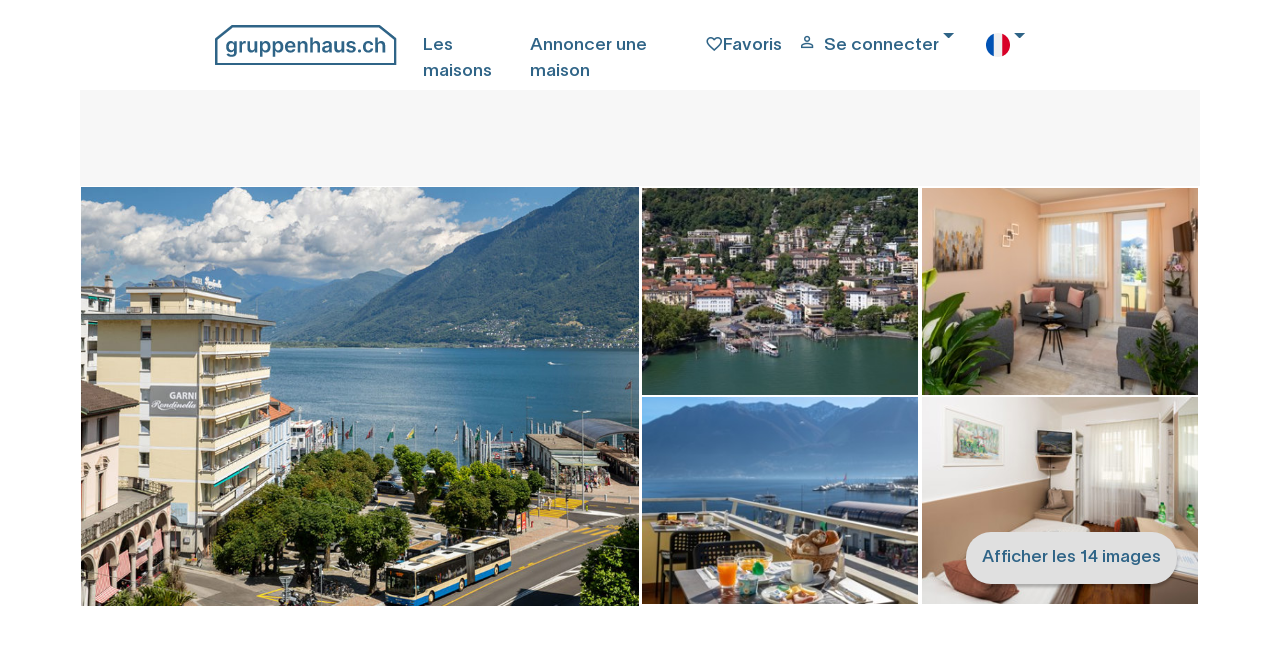

--- FILE ---
content_type: text/html; charset=utf-8
request_url: https://www.gruppenhaus.ch/fr/maison/hotel/rondinella/1478
body_size: 14974
content:
<!DOCTYPE html><html lang=fr><head><meta name=viewport content="width=device-width, initial-scale=1.0"><meta http-equiv=content-type content=text/html charset=utf-8><meta name=robots content="index, follow"><link rel=preload href=/fonts/gruppenhaus-icons.ttf?xjcpzy as=font type=font/ttf crossorigin><link rel=preload href=/fonts/Lausanne-800.woff2 as=font type=font/woff2 crossorigin><link rel=preload href=/fonts/Lausanne-700.woff2 as=font type=font/woff2 crossorigin><link rel=preload href=/fonts/Lausanne-600.woff2 as=font type=font/woff2 crossorigin><link rel=preload href=/fonts/Lausanne-500.woff2 as=font type=font/woff2 crossorigin><link rel=preload href=/fonts/Lausanne-300.woff2 as=font type=font/woff2 crossorigin><link rel=preload href=/fonts/Lausanne-300Italic.woff2 as=font type=font/woff2 crossorigin><link rel=apple-touch-icon sizes=180x180 href=/apple-touch-icon.png><link rel=manifest href=/manifest.webmanifest><link rel=alternate hreflang=de href=https://www.gruppenhaus.ch/de/haus/hotel/rondinella/1478><link rel=alternate hreflang=fr href=https://www.gruppenhaus.ch/fr/maison/hotel/rondinella/1478><link rel=alternate hreflang=en href=https://www.gruppenhaus.ch/en/house/hotel/rondinella/1478><link rel=canonical hreflang=fr href=https://www.gruppenhaus.ch/fr/maison/hotel/rondinella/1478><title>H&#xF4;tel Rondinella, Locarno, Suisse</title><meta name=keywords content="Hôtel Rondinella,Locarno,Suisse"><meta name=description content="L'hôtel Rondinella, un hôtel simple et central à l'atmosphère chaleureuse et familiale, dispose de 62 lits"><link rel=icon type=image/x-icon href=/images/Icons/favicon.ico><meta name=google-site-verification content=PBn_0AEzEhVNBYuKDG5PnaTT-b-8lGWUbXvXEJaqpRQ><meta name=verify-v1 content="wmT/USfJ2d60ZrCdT6f0ws99XQ+e0HRBQYSScnYujUc="><script>document.addEventListener('visibilitychange',function(ev){if(document.visibilityState==='visible'){updateFavMenu('5');}});window.addEventListener("load",function(){updateFavMenu('5')});window.addEventListener("load",function(){updateSearchBox('5','SmallHeader')});</script><script>document.addEventListener('visibilitychange',function(ev){if(document.visibilityState==='visible'){updateLastVisited('5',1478);}});window.addEventListener("load",function(){updateLastVisited('5',1478)});</script><link rel=stylesheet href="/lib/swiper/swiper-bundle.min.css?v=VKTOFh4rb_lZu9Rktyy6vmg79KTu_kFrOTgSWFLJmOU"><link rel=stylesheet href="/lib/bootstrap-slider/css/bootstrap-slider.min.css?v=lqhgI_DR-R-Tp-u5QlmEkloSWMs2jra2XYV0NM0nu8U"><link rel=stylesheet href="/lib/fancyBox/jquery.fancybox.min.css?v=Vzbj7sDDS_woiFS3uNKo8eIuni59rjyNGtXfstRzStA"><link rel=stylesheet href="/css/site.min.css?v=JRxV7UQosDAQDoTXkI65TcR8_7NfxOZwQ6baMgRU3pk"><script src="/lib/jQuery/jquery.min.js?v=_JqT3SQfawRcv_BIHPThkBvs0OEvtFFmqPF_lYI_Cxo"></script><script src="/lib/bootstrap-slider/bootstrap-slider.min.js?v=8VbJDPttkSKrdS3-sy6jiz6f1pu-ncMbcV5nnLN_suU"></script><script src="/lib/swiper/swiper-bundle.min.js?v=W1EevMnQZKpkTdbA7fyzCVlU8ZMk-xDZoU-kfQHd70M"></script><body><script>window.uetq=window.uetq||[];window.uetq.push('consent','default',{'ad_storage':'denied'});</script><div id=wrap><div class="container-fluid bg-snow"><div class="row header header-blue"><div class="maxWidthRow sliderMaxWidth"><div class="row pb-2"><div class="col pl-0 pull-left" style=max-width:200px><a href=https://www.gruppenhaus.ch/fr><div class="logo order-1"></div></a></div><div class="col d-flex p-2 justify-content-end"><i class="gh-icon gh-menu d-block d-lg-none order-5" data-toggle=modal data-target=#mobilmenu></i> <a href=https://www.gruppenhaus.ch/fr/les_maisons class="pr-3 d-none d-lg-block">Les maisons</a> <a href=https://www.gruppenhaus.ch/fr/annoncer_une_maison class="pr-3 d-none d-lg-block">Annoncer une maison</a><div class="col-auto pl-0 pr-3 d-flex order-3"><a href=https://www.gruppenhaus.ch/fr/mes_favoris><div id=favMenu2><i class="gh-icon gh-favorite_border"></i><span class="d-none d-lg-inline">Favoris</span></div></a></div><div class="dropdown pr-3 d-flex order-4"><a class="pr-3 d-flex order-4 dropdown-toggle" href=# id=loginDropdown role=button data-toggle=dropdown aria-haspopup=true aria-expanded=false> <i class="gh-icon gh-person_outline"></i><span class="pl-2 d-none d-lg-block">Se connecter</span> </a><div class="dropdown-menu dropdown-menu-right" aria-labelledby=loginDropdown><a class="dropdown-item header-menu" href="https://www.gruppenhaus.ch/fr/login?type=k">Connexion client</a><div class=dropdown-divider></div><a class="dropdown-item header-menu" href=https://www.gruppenhaus.ch/propertymanagement> Administrateur de la maison</a></div></div><div class="dropdown pr-3 d-none d-lg-block order-6"><a class="pr-3 d-flex order-4 dropdown-toggle" href=# id=languageButton role=button data-toggle=dropdown aria-haspopup=true aria-expanded=false> <img src=/images/Icons/flag_fr.svg alt=français> </a><div class="dropdown-menu dropdown-menu-right" aria-labelledby=languageButton><a class="dropdown-item header-menu" href="https://www.gruppenhaus.ch/Culture/Set?culture=de-CH&amp;redirectUri=%2fde%2fhaus%2fhotel%2frondinella%2f1478"> <img src=/images/Icons/flag_de.svg class=pr-3 alt=allemand> allemand </a> <a class="dropdown-item header-menu" href="https://www.gruppenhaus.ch/Culture/Set?culture=en-GB&amp;redirectUri=%2fen%2fhouse%2fhotel%2frondinella%2f1478"> <img src=/images/Icons/flag_en.svg class=pr-3 alt=anglais> anglais </a></div></div></div></div><div class="modal modalmenu" tabindex=-1 role=dialog id=mobilmenu><div class="modal-dialog modalmenu" role=document><div class=modal-content><div class="modal-header modalmenu"><button type=button class=close data-dismiss=modal aria-label=Close> <span aria-hidden=true> <i class="gh-clear font-blue font-weight-bold"></i> </span> </button></div><div class="modal-body modalmenu"><a href=https://www.gruppenhaus.ch/fr/mes_favoris><div class=d-flex><div id=favMenu1 class=float-left><i class="gh-icon float-left gh-favorite_border font-blue"></i><span class="pl-2 font-blue float-right">Favoris</span></div></div></a><div class="dropdown pr-3 d-flex"><a class="pr-3 dropdown-toggle" href=# id=loginDropdownMobile role=button data-toggle=dropdown aria-haspopup=true aria-expanded=false> <i class="gh-icon gh-person_outline font-blue"></i><span class="pl-2 font-blue">Se connecter</span> </a><div class="dropdown-menu dropdown-menu-right" aria-labelledby=loginDropdownMobile><a class="dropdown-item header-menu" href="https://www.gruppenhaus.ch/fr/login?type=k">Connexion client</a><div class=dropdown-divider></div><a class="dropdown-item header-menu" href=https://www.gruppenhaus.ch/propertymanagement> Administrateur de la maison</a></div></div><hr class=w-100><a href=https://www.gruppenhaus.ch/fr/qui_sommes_nous><div class=d-flex><span class=font-blue>Nous concernant</span></div></a> <a href=https://www.gruppenhaus.ch/fr/commander_la_newsletter><div class=d-flex><span class=font-blue>Commander la newsletter</span></div></a><hr class=w-100><a href=https://www.gruppenhaus.ch/fr/annoncer_une_maison><div class=d-flex><span class=font-blue>Annoncer une maison</span></div></a><hr class=w-100><div class=dropdown><span class=dropdown-toggle type=button id=mobilLanguageButton data-toggle=dropdown aria-haspopup=true aria-expanded=false> <span class=font-blue> <img src=/images/Icons/flag_fr.svg class=pr-3 alt=français> fran&#xE7;ais </span> </span><div class="dropdown-menu dropdown-menu-right" aria-labelledby=mobilLanguageButton><a class=dropdown-item href="https://www.gruppenhaus.ch/Culture/Set?culture=de-CH&amp;redirectUri=/de"> <img src=/images/Icons/flag_de.svg class=pr-3 alt=allemand> allemand </a> <a class=dropdown-item href="https://www.gruppenhaus.ch/Culture/Set?culture=en-GB&amp;redirectUri=/en"> <img src=/images/Icons/flag_en.svg class=pr-3 alt=anglais> anglais </a></div></div></div><div class="modal-footer modalmenu"></div></div></div></div></div></div><div class=body-content><input id=RedirectTo name=RedirectTo type=hidden value=https://www.gruppenhaus.ch/fr/nocookies><link href=/lib/bootstrap4-toggle/bootstrap4-toggle.min.css rel=stylesheet><script src=/lib/bootstrap4-toggle/bootstrap4-toggle.min.js></script><script>$(window).on('load',function(){$('#cookieConsent').modal('show').modal({backdrop:'static'});});</script><div class="modal fade show" id=cookieConsent tabindex=-1 role=dialog aria-labelledby=cookieConsentLabel aria-hidden=true><div class="modal-dialog modal-lg modal-dialog-centered" role=document><div class=modal-content><div class="modal-header h-100"><img class=consent-img src=/images/logo/gruppenhaus-logo-large.png alt="gruppenhaus.ch Logo"></div><div class="modal-body h-100"><h3 style=margin-bottom:2rem;font-weight:bold>Notre site web utilise des cookies</h3><h4 style=margin-bottom:3rem;font-weight:lighter>En utilisant le site web, tu acceptes l'utilisation de cookies.</h4><div class=row><div class="col-6 px-0">Cookies essentiels</div><div class=col-6 style=text-align:right;cursor:not-allowed><input id=essential type=checkbox checked data-toggle=toggle data-on="  autorisé" data-off="  non autorisé" data-onstyle=light data-offstyle=warning data-size=lg data-style=essential data-width=200 disabled><style>.toggle.essential,.toggle-on.essential,.toggle-off.essential{border-radius:20rem;max-height:2.8rem!important}.toggle.essential .toggle-handle{border-radius:20rem}</style></div></div><div class=collapse id=collapseAnalytics><hr class=w-100><div class=row><div class="col-6 px-0">Cookies analytiques</div><div class=col-6 style=text-align:right><input id=analytics type=checkbox checked data-toggle=toggle data-on="  autorisé" data-off="  non autorisé" data-onstyle=primary data-offstyle=warning data-size=lg data-style=analytics data-width=200><style>.toggle.analytics,.toggle-on.analytics,.toggle-off.analytics{border-radius:20rem;max-height:2.8rem!important}.toggle.analytics .toggle-handle{border-radius:20rem}</style></div></div></div></div><div class=modal-footer><button class="btn btn-ghost mt-auto waves-effect waves-light h-50 mx-auto" style=font-weight:200;color:#bababa type=button data-toggle=collapse data-target=#collapseAnalytics aria-expanded=false aria-controls=collapseAnalytics> adapter la sélection </button> <button type=button class="btn h-50 mx-auto btn-primary waves-effect waves-light" autofocus data-dismiss=alert aria-label=Close data-cookie-string=".AspNet.Consent=yes; expires=Thu, 21 Jan 2027 19:48:38 GMT; path=/; secure; samesite=none"> Confirmer la sélection </button></div></div></div></div><script>(function(){var button=document.querySelector("#cookieConsent button[data-cookie-string]");button.addEventListener("click",function(event){document.cookie=button.dataset.cookieString;if(document.getElementById("analytics").checked)
{var d=new Date();var hour=720;d.setTime(d.getTime()+(hour*60*60*1000));var cookieExpireDate="expires="+d.toString();document.cookie='.AspNet.ConsentAanalytics'+"="+'yes'+"; "+cookieExpireDate;}
$.ajax({type:"GET",url:"/"+document.getElementsByTagName("html")[0].getAttribute("lang")+"/TrackConsent",dataType:"html",headers:{RequestVerificationToken:$('input:hidden[name="__RequestVerificationToken"]').val()},data:{acceptedConsent:document.getElementById("analytics").checked},});$('#cookieConsent').modal('hide');},false);})();</script><style>.modal-dialog .modal-content{max-height:calc(100vh - 28px);overflow:scroll;overflow-x:hidden;border:3px;border-radius:0.5rem;box-shadow:0 5px 11px 0 rgb(0 0 0 / 18%),0 4px 15px 0 rgb(0 0 0 / 15%);-ms-overflow-style:none;scrollbar-width:none}.modal-dialog .modal-content::-webkit-scrollbar{display:none}.consent-img{margin:2rem auto;top:0;left:0;right:0;bottom:0}</style><div class=maxWidthRow><div class="row searchbox bg-mist pl-0 pr-0"><div id=searchBoxForm></div></div><div class="row d-block d-sm-none"><div class="swiper-photo swiper"><div class=swiper-wrapper><div class="swiper-slide slide-photo"><img loading=lazy class="img-fluid swiper-lazy w-100" src=/images/haus/1478/Garni-Rondinella-Locarno-Hausansicht.jpg alt="Hôtel Rondinella Vue de la maison été"><div class=swiper-lazy-preloader></div></div><div class="swiper-slide slide-photo"><img loading=lazy class="img-fluid swiper-lazy w-100" src=/images/haus/1478/Vista-Hotel-Rondinella.jpg alt="Hôtel Rondinella Situation"><div class=swiper-lazy-preloader></div></div><div class="swiper-slide slide-photo"><img loading=lazy class="img-fluid swiper-lazy w-100" src=/images/haus/1478/Balcone-Hotel-Rondinella.jpg alt="Hôtel Rondinella Balcon"><div class=swiper-lazy-preloader></div></div><div class="swiper-slide slide-photo"><img loading=lazy class="img-fluid swiper-lazy w-100" src=/images/haus/1478/Rezeption-Hotel-Rondinella.jpg alt="Hôtel Rondinella Zone d'entrée"><div class=swiper-lazy-preloader></div></div><div class="swiper-slide slide-photo"><img loading=lazy class="img-fluid swiper-lazy w-100" src=/images/haus/1478/Garni-Rondinella-Locarno-Einzelzimmer.jpg alt="Hôtel Rondinella Chambre"><div class=swiper-lazy-preloader></div></div><div class="swiper-slide slide-photo"><img loading=lazy class="img-fluid swiper-lazy w-100" src=/images/haus/1478/Garni-Rondinella-Locarno-Doppelzimmer1.jpg alt="Hôtel Rondinella Chambre double"><div class=swiper-lazy-preloader></div></div><div class="swiper-slide slide-photo"><img loading=lazy class="img-fluid swiper-lazy w-100" src=/images/haus/1478/Garni-Rondinella-Locarno-Doppelzimmer2.jpg alt="Hôtel Rondinella Chambre double"><div class=swiper-lazy-preloader></div></div><div class="swiper-slide slide-photo"><img loading=lazy class="img-fluid swiper-lazy w-100" src=/images/haus/1478/Garni-Rondinella-Locarno-Doppelzimmer3.jpg alt="Hôtel Rondinella Chambre double"><div class=swiper-lazy-preloader></div></div><div class="swiper-slide slide-photo"><img loading=lazy class="img-fluid swiper-lazy w-100" src=/images/haus/1478/Garni-Rondinella-Locarno-Doppelzimmer4.jpg alt="Hôtel Rondinella Chambre double"><div class=swiper-lazy-preloader></div></div><div class="swiper-slide slide-photo"><img loading=lazy class="img-fluid swiper-lazy w-100" src=/images/haus/1478/Garni-Rondinella-Locarno-Dreibettzimmer.jpg alt="Hôtel Rondinella Dortoir"><div class=swiper-lazy-preloader></div></div><div class="swiper-slide slide-photo"><img loading=lazy class="img-fluid swiper-lazy w-100" src=/images/haus/1478/Fruehstuecksraum-Hotel-Rondinella.jpg alt="Hôtel Rondinella Salle à manger"><div class=swiper-lazy-preloader></div></div><div class="swiper-slide slide-photo"><img loading=lazy class="img-fluid swiper-lazy w-100" src=/images/haus/1478/Bagno-Hotel-Rondinella.jpg alt="Hôtel Rondinella Salle de bain"><div class=swiper-lazy-preloader></div></div><div class="swiper-slide slide-photo"><img loading=lazy class="img-fluid swiper-lazy w-100" src=/images/haus/1478/Garni-Rondinella-Locarno-Ausblick.jpg alt="Hôtel Rondinella Balcon"><div class=swiper-lazy-preloader></div></div><div class="swiper-slide slide-photo"><img loading=lazy class="img-fluid swiper-lazy w-100" src=/images/haus/1478/Lage-Hotel-Rondinella1.jpg alt="Hôtel Rondinella Situation"><div class=swiper-lazy-preloader></div></div></div><div class="swiper-pagination pagination-photo"></div></div></div><div class="d-none d-sm-flex justify-content-center"><div class="row haus-fotolib gallery text-center"><div class=col-6><a data-fancybox=group rel=gallery1 data-caption="Hôtel Rondinella" href=/images/haus/1478/Garni-Rondinella-Locarno-Hausansicht.jpg> <img class="img-fluid img-house" alt="Hôtel Rondinella Vue de la maison été" src=/images/haus/1478/Garni-Rondinella-Locarno-Hausansicht.jpg> </a></div><div class=col-3><div class="row h-50"><div class=col><a data-fancybox=group rel=gallery1 data-caption="la situation exceptionnelle près du lac Majeur" href=/images/haus/1478/Vista-Hotel-Rondinella.jpg> <img class="img-fluid small" alt="Hôtel Rondinella Situation" src=/images/haus/1478/Thumb/Vista-Hotel-Rondinella.jpg> </a></div></div><div class="row h-50"><div class=col><a data-fancybox=group rel=gallery1 data-caption="Savoure un délicieux petit déjeuner sur le balcon" href=/images/haus/1478/Balcone-Hotel-Rondinella.jpg> <img class="img-fluid small" alt="Hôtel Rondinella Balcon" src=/images/haus/1478/Thumb/Balcone-Hotel-Rondinella.jpg> </a></div></div></div><div class=col-3><div class="row h-50"><div class=col><a data-fancybox=group rel=gallery1 data-caption="Bienvenue à l'hôtel Rondinella" href=/images/haus/1478/Rezeption-Hotel-Rondinella.jpg> <img class="img-fluid small" alt="Hôtel Rondinella Zone d'entrée" src=/images/haus/1478/Thumb/Rezeption-Hotel-Rondinella.jpg> </a></div></div><div class="row h-50"><div class=col><a data-fancybox=group rel=gallery1 data-caption="une chambre simple" href=/images/haus/1478/Garni-Rondinella-Locarno-Einzelzimmer.jpg> <img class="img-fluid small" alt="Hôtel Rondinella Chambre" src=/images/haus/1478/Thumb/Garni-Rondinella-Locarno-Einzelzimmer.jpg> </a> <button data-fancybox-trigger=group href=javascript:; class="btn btn-light fotolib-button mt-auto">Afficher les 14 images</button></div></div></div><div class=col hidden><a rel=gallery1 data-fancybox=group data-caption="Vue sur les chambres doubles" href=/images/haus/1478/Garni-Rondinella-Locarno-Doppelzimmer1.jpg> <img class="img-fluid small lazy" alt="Hôtel Rondinella Chambre double" data-src=/images/haus/1478/Garni-Rondinella-Locarno-Doppelzimmer1.jpg> </a></div><div class=col hidden><a rel=gallery1 data-fancybox=group data-caption="" href=/images/haus/1478/Garni-Rondinella-Locarno-Doppelzimmer2.jpg> <img class="img-fluid small lazy" alt="Hôtel Rondinella Chambre double" data-src=/images/haus/1478/Garni-Rondinella-Locarno-Doppelzimmer2.jpg> </a></div><div class=col hidden><a rel=gallery1 data-fancybox=group data-caption="" href=/images/haus/1478/Garni-Rondinella-Locarno-Doppelzimmer3.jpg> <img class="img-fluid small lazy" alt="Hôtel Rondinella Chambre double" data-src=/images/haus/1478/Garni-Rondinella-Locarno-Doppelzimmer3.jpg> </a></div><div class=col hidden><a rel=gallery1 data-fancybox=group data-caption="" href=/images/haus/1478/Garni-Rondinella-Locarno-Doppelzimmer4.jpg> <img class="img-fluid small lazy" alt="Hôtel Rondinella Chambre double" data-src=/images/haus/1478/Garni-Rondinella-Locarno-Doppelzimmer4.jpg> </a></div><div class=col hidden><a rel=gallery1 data-fancybox=group data-caption="une chambre à trois lits" href=/images/haus/1478/Garni-Rondinella-Locarno-Dreibettzimmer.jpg> <img class="img-fluid small lazy" alt="Hôtel Rondinella Dortoir" data-src=/images/haus/1478/Garni-Rondinella-Locarno-Dreibettzimmer.jpg> </a></div><div class=col hidden><a rel=gallery1 data-fancybox=group data-caption="la salle de petit-déjeuner" href=/images/haus/1478/Fruehstuecksraum-Hotel-Rondinella.jpg> <img class="img-fluid small lazy" alt="Hôtel Rondinella Salle à manger" data-src=/images/haus/1478/Fruehstuecksraum-Hotel-Rondinella.jpg> </a></div><div class=col hidden><a rel=gallery1 data-fancybox=group data-caption="une salle de bain" href=/images/haus/1478/Bagno-Hotel-Rondinella.jpg> <img class="img-fluid small lazy" alt="Hôtel Rondinella Salle de bain" data-src=/images/haus/1478/Bagno-Hotel-Rondinella.jpg> </a></div><div class=col hidden><a rel=gallery1 data-fancybox=group data-caption="la belle vue depuis le balcon" href=/images/haus/1478/Garni-Rondinella-Locarno-Ausblick.jpg> <img class="img-fluid small lazy" alt="Hôtel Rondinella Balcon" data-src=/images/haus/1478/Garni-Rondinella-Locarno-Ausblick.jpg> </a></div><div class=col hidden><a rel=gallery1 data-fancybox=group data-caption="" href=/images/haus/1478/Lage-Hotel-Rondinella1.jpg> <img class="img-fluid small lazy" alt="Hôtel Rondinella Situation" data-src=/images/haus/1478/Lage-Hotel-Rondinella1.jpg> </a></div></div></div><input type=hidden id=isFavorite value=false><div class="haus-menu invisible"><a class="haus-anchor pr-2" href=#top>Aperçu</a> <a class="haus-anchor pr-2" href=#details>Détails</a> <a class="haus-anchor pr-2" href=#aktivities>Activités</a> <a class="haus-anchor pr-2" href=#costs>Frais</a> <a class="haus-anchor pr-2" href=#occupancy>Disponibilité</a> <a class="haus-anchor pr-2" href=#standort>Emplacement</a> <a class="haus-anchor pr-2" href=#erreichbarkeit>Accessibilité</a> <a class="haus-anchor pr-2" href=#feedback>Commentaires</a> <button class="btn btn-light float-right ml-2 mt-0 mb-0 d-none d-sm-block" onclick="updateFav(1478,'EnHouse');updateBtnText(this)"> <i id=iFav1 class="favIcon gh-icon gh-favorite_border"></i><span class=font-blue id=vFav1>sauver</span> </button> <button type=button class="btn btn-light float-right d-none d-sm-block mt-0 mb-0" data-toggle=modal data-target=#recommendModal> <i class="gh-icon gh-share"></i>Teilen </button> <button class="haus-menu-button left position-fixed d-block d-sm-none" onclick="updateFav(1478,'EnHouse')"> <i id=iFavS class="favIcon gh-icon gh-favorite_border"></i> </button> <button class="haus-menu-button position-fixed d-block d-sm-none" data-toggle=modal data-target=#recommendModal> <i class="gh-icon gh-share"></i> </button> <button id=gradiator-button class="haus-menu-button gradiator position-fixed d-block d-sm-none"> </button> }</div><div class="modal fade" id=recommendModal tabindex=-1 role=dialog aria-labelledby=recommendModalLabel aria-hidden=true><div class="modal-dialog modal-xl" role=document><div class=modal-content><div class=modal-header><button type=button class=close data-dismiss=modal aria-label=Close> <span aria-hidden=true>&times;</span> </button></div><div class=modal-body id=recommendForm><div class="bg-snow px-5"><div class="row feature-row"><div class="col pl-0"><span class=h1>Recommander</span></div><div class=row><div class="col pt-5 pb-3 pl-0"><span class="h3 font-weight-bold">Destinataire</span><p class=pt-3>Envoie à tes amis une recommandation avec les données les plus importantes et un lien direct. Tu faciliteras ainsi l'évaluation commune.</div></div><div class=row><div class="md-form ui category w-100"><div class="ui icon input bg-white w-100"><input class="prompt w-75" type=text name=fReceiverName id=fReceiverName> <label for=fReceiverName>Nom du destinataire *</label></div><div class="row invisible"><div class="error small">Le nom du destinataire doit être rempli</div></div></div></div><div class=row><div class="md-form ui category w-100"><div class="ui icon input bg-white w-100"><input class="prompt w-75" type=text name=fReceiverEmail id=fReceiverEmail> <label for=fReceiverEmail>E-mail du destinataire *</label></div><div class="row invisible"><div class="error small">L'adresse électronique du destinataire doit être complétée</div></div></div></div><div class=row><div class="col pb-3 pl-0"><span class="h3 font-weight-bold">Envoyé par</span></div></div><div class=row><div class="md-form ui category w-100"><div class="ui icon input bg-white w-100"><input class="prompt w-75" type=text name=fSenderName id=fSenderName> <label for=fSenderName>Nom de l'expéditeur *</label></div><div class="row invisible"><div class="error small">Le nom de l'expéditeur doit être rempli</div></div></div></div><div class=row><div class="md-form ui category w-100"><div class="ui icon input bg-white w-100"><input class="prompt w-75" type=text name=fSenderEmail id=fSenderEmail> <label for=fSenderEmail>E-mail de l'expéditeur *</label></div><div class="row invisible"><div class="error small">L'adresse électronique de l'expéditeur doit être complétée</div></div></div></div><div class="row pt-3 pl-0"><div class="form-check pb-3 pl-0"><input type=checkbox class=form-check-input name=fSendCopy id=fSendCopy> <label class="form-check-label font-weight-bold" for=fSendCopy>Envoyer une copie de la recommandation pour la maison à l'expéditeur</label></div></div><div class="md-form w-100 pt-3 pb-3"><textarea id=fMitteilung data-adaptheight rows=3 cols=40 class="md-textarea form-control bg-white" style=min-height:7rem></textarea> <label for=fMitteilung>Message</label> <small id=fMitteilungHelp class="form-text text-muted pl-3"> Optional </small></div><div class="modal-footer pt-5 pl-0" style=border:none><button type=button class="btn btn-primary" id=sendRecommendation onclick=submitRecommendation(0)>Envoyer la recommandation</button></div></div></div><script>function submitRecommendation(hausId){document.getElementById("sendRecommendation").classList.add("disabled");$('#sendRecommendation').html('<span class="spinner-border spinner-border-sm" style="color:#fff;" role="status"></span><span class="pl-3" style="color:#fff;">S&#x27;il te pla&#xEE;t, attends.....</span>');sendRecommendation(hausId);}</script></div></div></div></div><script>var left=0;$('#gradiator-button').click(function(){$('.haus-menu').animate({scrollLeft:left+=200},1000);});$(document).ready(function(){var menu=$('.haus-menu');var origOffsetY=menu.offset().top;if(window.location.hash.length>0){menu.addClass('sticky');menu.addClass('visible').removeClass('invisible');$('.haus-content').addClass('haus-menu-padding');}
function scroll(){if($(window).scrollTop()>=origOffsetY){menu.addClass('sticky');menu.addClass('visible').removeClass('invisible');$('.haus-content').addClass('haus-menu-padding');}else{menu.removeClass('sticky');menu.removeClass('visible').addClass('invisible');$('.haus-content').removeClass('haus-menu-padding');}}
document.onscroll=scroll;});</script><div class="row haus-content"><div class="col col-sm-7 px-0"><div class=row><div class="col col-md-7 bg-snow"><h1 class=h2>H&#xF4;tel Rondinella</h1><span>Locarno, Sud de la Suisse, Suisse, 193m</span><br> <span class=font-weight-bold>62 lits, d&#xE8;s CHF 55.00</span></div><div class="col-5 d-none d-sm-block pull-right"><a href="/SecureDocuments/HouseBrochure?houseId=1478" target=_blank rel=nofollow> <button class="btn btn-light float-right"> <i id=iPrint class="gh-icon gh-print" title="Brochure à imprimer"></i> </button> </a> <button type=button class="btn btn-light ml-2 float-right" data-toggle=modal data-target=#recommendModal title=Partager> <i class="gh-icon gh-share"></i> </button> <button class="btn btn-light float-right" onclick="updateFav(1478,'EnHouse');updateBtnText(this)" title="Enregistrer comme favori"> <i id=iFav2 class="favIcon gh-icon gh-favorite_border"></i><span class=font-blue id=vFav2></span> </button></div></div><div class="row d-block d-sm-none"><hr class=w-100adjust><div class="col pb-2"><button class="btn btn-light mr-2" onclick="updateFav(1478,'EnHouse');updateBtnText(this)" title="Enregistrer comme favori"> <i id=iFav3 class="favIcon gh-icon gh-favorite_border"></i><span class=font-blue id=vFav3></span> </button> <button type=button type=button class="btn btn-light" data-toggle=modal data-target=#recommendModal title=Partager> <i class="gh-icon gh-share"></i> </button> <a href="/SecureDocuments/HouseBrochure?houseId=1478" target=_blank rel=nofollow> <button class="btn btn-light" title="Brochure à imprimer"> <i id=iPrint1 class="gh-icon gh-print"></i> </button> </a></div></div><hr class=w-100adjust><div class="row pb-3"><div class=col-1><i class="gh-icon gh-local_dining"></i></div><div class=col-11>avec petit-d&#xE9;jeuner</div></div><div class=row><div class="col-1 pb-3"><i class="gh-icon gh-zoom_out_map"></i></div><div class="col-5 pb-3">centr&#xE9;</div><div class="col-1 pb-3"><i class="gh-icon gh-wifi"></i></div><div class="col-5 pb-3">Internet/WLAN</div><div class="col-1 pb-3"><i class="gh-icon gh-pets"></i></div><div class="col-5 pb-3">Chiens permis</div></div><hr class=w-100adjust><div class="row pb-5"><div class=col><p>L'hôtel Rondinella, un hôtel simple et central à l'atmosphère chaleureuse et familiale, dispose de 62 lits. Nous nous trouvons à deux minutes de la gare de Locarno et en face du port de Locarno. En même temps, vous pouvez rejoindre le téléphérique de la "Madonna del Sasso" ainsi que la célèbre Piazza Grande, théâtre du festival du film, avec ses arcades typiques et la salle de théâtre du Kursaal. Le point de départ idéal pour visiter nos belles vallées.<br>Parking payant à 2 minutes à pied de l'hôtel.<br>L'établissement est idéal pour: Amis, couples, familles.</div></div><div class=row id=details><div class=col><span class="h2 font-weight-bold">Détails</span></div></div><hr class=w-100adjust><div class=row><div class=col><h3>nombre de pièces</h3></div></div><div class=row><div class="col-12 col-md-4 pt-2"><span class="h5 font-weight-bold">répartition des chambres</span></div><div class="col-12 col-md-8 pt-2">Total 62 places pour dormir <br>6 chambres avec 1 lit et salle de bain avec douche et WC <br>20 chambres avec 2 lits et salle de bain avec douche et WC <br>2 chambres avec 3 lits et salle de bain avec douche et WC <br>1 chambre avec 4 lits et salle de bain avec douche et WC <br>1 chambre avec 6 lits et salle de bain avec douche et WC</div></div><div class=row><div class="col-12 col-md-4 pt-2"><span class="h5 font-weight-bold">literie</span></div><div class="col-12 col-md-8 pt-2">draps de lit - à disposition (les lits sont faits)</div></div><div class=row><div class="col-12 col-md-4 pt-2"><span class="h5 font-weight-bold">locaux</span></div><div class="col-12 col-md-8 pt-2">1 salle à manger pour 31 personnes</div></div><div class="row pt-5"><div class=col><h3>aménagement</h3></div></div><div class=row><div class="col-12 col-md-4 pt-2"><span class="h5 font-weight-bold">cuisine équipée</span></div><div class="col-12 col-md-8 pt-2">ne convient pas à l'auto-restauration</div></div><hr class=w-100adjust><div class=row><div class="col-12 col-md-4 pt-2"><span class="h5 font-weight-bold">Équipement</span></div><div class="col-12 col-md-8 pt-2">Internet/WLAN<br> TVs<br> Chien permis</div></div><hr class=w-100adjust><div class=row id=aktivities><div class=col><span class="h2 font-weight-bold">Activités</span></div></div><div class=row><div class="col pt-2 pb-2"><span class=h3>domaine skiable</span></div></div><div class=row><div class="col-12 col-md-4 pt-2"><b>Bosco Gurin</b><br></div><div class="col-12 col-md-8 pt-2"><div class=row><div class="col-6 pl-0"><b> Altitude vallée: </b></div><div class="col-6 text-left">1480 m</div></div><div class=row><div class="col-6 pl-0 text-left"><b> Altitude montagne: </b></div><div class="col-6 text-left">2400 m</div></div><div class=row><div class="col-6 pl-0 text-left"><b> Nombre téléskis: </b></div><div class="col-6 text-left">6</div></div><div class=row><div class="col-6 pl-0 text-left"><b> Km pistes: </b></div><div class="col-6 text-left">30 km</div></div><br><div class=row><div class="col pl-0 text-left">Le domaine skiable se trouve à 42,5 km de l'hôtel et peut être atteint en 57min en voiture ou en 90min avec les transports publics.</div></div></div></div><br><div class=row><div class="col-12 col-md-4 pt-2"><b>Pian Cales / San Bernardino</b><br></div><div class="col-12 col-md-8 pt-2"><div class=row><div class="col-12 pl-0 text-justify">Ce domaine skiable familial des Grisons vous permet d'accéder à 5 kilomètres de pistes dans un magnifique paysage de montagne. <br>Zurich et Milan sont facilement accessibles en deux heures.</div></div><br><div class=row><div class="col-6 pl-0"><b> Altitude vallée: </b></div><div class="col-6 text-left">1600 m</div></div><div class=row><div class="col-6 pl-0 text-left"><b> Altitude montagne: </b></div><div class="col-6 text-left">2600 m</div></div><div class=row><div class="col-6 pl-0 text-left"><b> Nombre téléskis: </b></div><div class="col-6 text-left">3</div></div><div class=row><div class="col-6 pl-0 text-left"><b> Km pistes: </b></div><div class="col-6 text-left">5 km</div></div><br><div class=row><div class="col pl-0 text-left">Le domaine skiable se trouve à 70km de l'hôtel et peut être atteint en 60min en voiture ou en 120min avec les transports publics.</div></div></div></div><br><div class=row><div class="col-12 col-md-4 pt-2"><b>possibilit&#xE9;s d&#x2019;achats</b><br></div><div class="col-12 col-md-8 pt-2">dans le village/la ville - Avec (210m), Coop (550m), Aldi (650)</div></div><div class=row><div class="col-12 col-md-4 pt-2"><b>Patinoire naturelle</b><br></div><div class="col-12 col-md-8 pt-2">à Ascona (3,9 km) - Ascona Pista Siberia</div></div><div class=row><div class="col-12 col-md-4 pt-2"><b>piscine en plein air</b><br></div><div class="col-12 col-md-8 pt-2">dans le village/la ville (1,6 km) - Bagno pubblico Locarno</div></div><div class=row><div class="col-12 col-md-4 pt-2"><b>terrain de football</b><br></div><div class="col-12 col-md-8 pt-2">dans le village/la ville (1,2 km)</div></div><div class=row><div class="col-12 col-md-4 pt-2"><b>piscine</b><br></div><div class="col-12 col-md-8 pt-2">dans le village/la ville (1 km) - Termali&Salini Locarno / Lido Locarno</div></div><div class=row><div class="col-12 col-md-4 pt-2"><b>cin&#xE9;ma</b><br></div><div class="col-12 col-md-8 pt-2">dans le village/la ville (650 m) - Pala Cinema Locarno</div></div><div class=row><div class="col-12 col-md-4 pt-2"><b>minigolf</b><br></div><div class="col-12 col-md-8 pt-2">dans le village/la ville (650 m) - Minigolf Bosco Isolino</div></div><div class=row><div class="col-12 col-md-4 pt-2"><b>restaurant</b><br></div><div class="col-12 col-md-8 pt-2">dans le village/la ville</div></div><div class=row><div class="col-12 col-md-4 pt-2"><b>sauna</b><br></div><div class="col-12 col-md-8 pt-2">dans le village/la ville (1 km) - Termali&Salini Locarno</div></div><div class=row><div class="col-12 col-md-4 pt-2"><b>court de tennis</b><br></div><div class="col-12 col-md-8 pt-2">dans le village/la ville (600 m) - Tennis Club Locarno</div></div><div class=row><div class="col-12 col-md-4 pt-2"><b>salle de sport</b><br></div><div class="col-12 col-md-8 pt-2">à Locarno/Muralto</div></div><div class=row><div class="col-12 col-md-4 pt-2"><b>lacs / rivi&#xE8;res</b><br></div><div class="col-12 col-md-8 pt-2">dans le village/la ville (80 m) - Lago Maggiore</div></div><hr class=w-100adjust><div class=row id=costs><div class=col><span class="h2 font-weight-bold">Frais</span></div></div><div class="row pb-2"><div class="offset-md-4 col-12 col-md-8 pt-2"><span class=font-italic> indications sous réserve de changement</span></div></div><div class="row pt-4"><div class=col-12><h3>Saison d'hiver de 01 février à 15 mars</h3></div></div><div class="row pt-4"><div class=col-12><h3>de 31 octobre à 01 mars</h3></div></div><div class=row><div class="col-12 col-md-4 pt-2"><span class="h5 font-weight-bold">Groupes jusqu&#x27;&#xE0; 62 personnes</span></div><div class="col-12 col-md-8 pt-2">Prix par personne et par nuit<br><br>dès CHF 55.00 en chambre double avec petit déjeuner</div></div><div class="row pt-4"><div class=col-12><h3>Saison basse de 15 mars à 30 juin</h3></div></div><div class="row pt-4"><div class=col-12><h3>de 01 septembre à 31 octobre</h3></div></div><div class=row><div class="col-12 col-md-4 pt-2"><span class="h5 font-weight-bold">Groupes jusqu&#x27;&#xE0; 62 personnes</span></div><div class="col-12 col-md-8 pt-2">Prix par personne et par nuit<br><br>dès CHF 85.00 en chambre double avec petit déjeuner</div></div><div class="row pt-4"><div class=col-12><h3>Haute saison de 01 juillet à 31 août</h3></div></div><div class=row><div class="col-12 col-md-4 pt-2"><span class="h5 font-weight-bold">Groupes jusqu&#x27;&#xE0; 62 personnes</span></div><div class="col-12 col-md-8 pt-2">Prix par personne et par nuit<br><br>dès CHF 95.00 en chambre double avec petit déjeuner</div></div><div class=row><div class="col-12 col-md-4 pt-2"><span class="h5 font-weight-bold">occupation minimale</span></div><div class="col-12 col-md-8 pt-2">Week-ends d'avril à septembre: min. 2 nuits</div></div><div class=row><div class="col-12 col-md-4 pt-2"><span class="h5 font-weight-bold">frais suppl&#xE9;mentaires</span></div><div class="col-12 col-md-8 pt-2">Taxe de séjour: CHF 3.40 par adulte et par nuit<br>Nettoyage de la maison: inclus<br>Électricité/eau chaude: inclus<br>Demi-pension et pension complète sont possibles sur demande dans un restaurant externe.</div></div><div class=row><div class="col-12 col-md-4 pt-2 font-weight-bold">Conditions d&#x27;annulation</div><div class="col-12 col-md-8 pt-2">- plus de 60 jours avant l'arrivée 0 CHF <br> - moins de 30 jours avant l'arrivée 20 % du coût total <br> - moins de 15 jours avant l'arrivée 50 % du coût total <br> - moins de 7 jours avant l'arrivée 100 % du coût total</div></div><hr class=w-100adjust><div class=row id=occupancy><div class=col-12><span class="h2 font-weight-bold">Occupation</span></div><div id=hausCalendar class=pb-6><div class="calendar w-100 pt-3"><div class="row calendar-header"><div class="col-2 d-flex justify-content-start"><i class="gh-icon gh-arrow_back mouse-pointer invisible" onclick=GetCalendar(1478,-1,24,0,1,0)></i></div><div class="col-8 d-flex justify-content-center"><select class=mr-2 id=kalMonth onchange=GetCalendarByMonth(1478,24,0,1,0)><option selected value=1>Janvier<option value=2>F&#xE9;vrier<option value=3>Mars<option value=4>Avril<option value=5>Mai<option value=6>Juin<option value=7>Juillet<option value=8>Ao&#xFB;t<option value=9>Septembre<option value=10>Octobre<option value=11>Novembre<option value=12>D&#xE9;cembre</select> <select id=kalYear onchange=GetCalendarByMonth(1478,24,0,0,1)><option selected value=2026>2026<option value=2027>2027<option value=2028>2028</select></div><div class="col-2 d-flex justify-content-end pr-0"><i class="gh-icon gh-arrow_forward mouse-pointer" onclick=GetCalendar(1478,1,24,0,1,0)></i></div></div><div class="row d-none d-sm-flex pt-3"><div class=col-6><div class="h4 font-weight-bold text-center">Janvier 2026</div></div><div class=col-6><div class="h4 font-weight-bold text-center">F&#xE9;vrier 2026</div></div></div><div class=calender-box><div class=row><div class="col col-sm-6 justify-content-center d-flex"><div class="calendar-woche d-none d-sm-flex">KW</div><div class=calendar-woche>Lun.</div><div class=calendar-woche>Mar.</div><div class=calendar-woche>Mer.</div><div class=calendar-woche>Jeu.</div><div class=calendar-woche>Ven.</div><div class=calendar-woche>Sam.</div><div class=calendar-woche>Dim.</div></div><div class="col col-sm-6 justify-content-center d-none d-sm-flex"><div class="calendar-woche d-none d-sm-flex">KW</div><div class=calendar-woche>Lun.</div><div class=calendar-woche>Mar.</div><div class=calendar-woche>Mer.</div><div class=calendar-woche>Jeu.</div><div class=calendar-woche>Ven.</div><div class=calendar-woche>Sam.</div><div class=calendar-woche>Dim.</div></div></div><div class=row><div class="col col-sm-6 d-flex p-0"><div class=row><div class="col-12 d-flex justify-content-center"><div class="calendar-woche d-none d-sm-flex">1</div><div class=calendar-tag-inaktiv>29</div><div class=calendar-tag-inaktiv>30</div><div class=calendar-tag-inaktiv>31</div><div class=calendar-tag-inaktiv>1</div><div class=calendar-tag-inaktiv>2</div><div class=calendar-tag-inaktiv>3</div><div class=calendar-tag-inaktiv>4</div></div><div class="col-12 d-flex justify-content-center"><div class="calendar-woche d-none d-sm-flex">2</div><div class=calendar-tag-inaktiv>5</div><div class=calendar-tag-inaktiv>6</div><div class=calendar-tag-inaktiv>7</div><div class=calendar-tag-inaktiv>8</div><div class=calendar-tag-inaktiv>9</div><div class=calendar-tag-inaktiv>10</div><div class=calendar-tag-inaktiv>11</div></div><div class="col-12 d-flex justify-content-center"><div class="calendar-woche d-none d-sm-flex">3</div><div class=calendar-tag-inaktiv>12</div><div class=calendar-tag-inaktiv>13</div><div class=calendar-tag-inaktiv>14</div><div class=calendar-tag-inaktiv>15</div><div class=calendar-tag-inaktiv>16</div><div class=calendar-tag-inaktiv>17</div><div class=calendar-tag-inaktiv>18</div></div><div class="col-12 d-flex justify-content-center"><div class="calendar-woche d-none d-sm-flex">4</div><div class=calendar-tag-inaktiv>19</div><div class=calendar-tag-inaktiv>20</div><div class=calendar-tag-inaktiv>21</div><div class=calendar-tag-frei>22</div><div class=calendar-tag-frei>23</div><div class=calendar-tag-frei>24</div><div class=calendar-tag-frei>25</div></div><div class="col-12 d-flex justify-content-center"><div class="calendar-woche d-none d-sm-flex">5</div><div class=calendar-tag-frei>26</div><div class=calendar-tag-frei>27</div><div class=calendar-tag-frei>28</div><div class=calendar-tag-frei>29</div><div class=calendar-tag-frei>30</div><div class=calendar-tag-frei>31</div><div class=calendar-tag-inaktiv>1</div></div><div class="col-12 d-flex justify-content-center"><div class="calendar-woche d-none d-sm-flex">6</div><div class=calendar-tag-inaktiv>2</div><div class=calendar-tag-inaktiv>3</div><div class=calendar-tag-inaktiv>4</div><div class=calendar-tag-inaktiv>5</div><div class=calendar-tag-inaktiv>6</div><div class=calendar-tag-inaktiv>7</div><div class=calendar-tag-inaktiv>8</div></div></div></div><div class="col col-sm-6 d-none d-sm-flex p-0"><div class=row><div class="col-12 d-flex justify-content-center"><div class="calendar-woche d-none d-sm-flex">5</div><div class=calendar-tag-inaktiv>26</div><div class=calendar-tag-inaktiv>27</div><div class=calendar-tag-inaktiv>28</div><div class=calendar-tag-inaktiv>29</div><div class=calendar-tag-inaktiv>30</div><div class=calendar-tag-inaktiv>31</div><div class=calendar-tag-frei>1</div></div><div class="col-12 d-flex justify-content-center"><div class="calendar-woche d-none d-sm-flex">6</div><div class=calendar-tag-frei>2</div><div class=calendar-tag-frei>3</div><div class=calendar-tag-frei>4</div><div class=calendar-tag-frei>5</div><div class=calendar-tag-frei>6</div><div class=calendar-tag-frei>7</div><div class=calendar-tag-frei>8</div></div><div class="col-12 d-flex justify-content-center"><div class="calendar-woche d-none d-sm-flex">7</div><div class=calendar-tag-frei>9</div><div class=calendar-tag-frei>10</div><div class=calendar-tag-frei>11</div><div class=calendar-tag-frei>12</div><div class=calendar-tag-frei>13</div><div class=calendar-tag-frei>14</div><div class=calendar-tag-frei>15</div></div><div class="col-12 d-flex justify-content-center"><div class="calendar-woche d-none d-sm-flex">8</div><div class=calendar-tag-frei>16</div><div class=calendar-tag-frei>17</div><div class=calendar-tag-frei>18</div><div class=calendar-tag-frei>19</div><div class=calendar-tag-frei>20</div><div class=calendar-tag-frei>21</div><div class=calendar-tag-frei>22</div></div><div class="col-12 d-flex justify-content-center"><div class="calendar-woche d-none d-sm-flex">9</div><div class=calendar-tag-frei>23</div><div class=calendar-tag-frei>24</div><div class=calendar-tag-frei>25</div><div class=calendar-tag-frei>26</div><div class=calendar-tag-frei>27</div><div class=calendar-tag-frei>28</div><div class=calendar-tag-inaktiv>1</div></div><div class="col-12 d-flex justify-content-center"><div class="calendar-woche d-none d-sm-flex">10</div><div class=calendar-tag-inaktiv>2</div><div class=calendar-tag-inaktiv>3</div><div class=calendar-tag-inaktiv>4</div><div class=calendar-tag-inaktiv>5</div><div class=calendar-tag-inaktiv>6</div><div class=calendar-tag-inaktiv>7</div><div class=calendar-tag-inaktiv>8</div></div></div></div></div></div></div><div class="accordion mb-4" id=calendarlegende><div class=card><div class="card-header py-1" id=hLegende><button class="btn btn-link p-0 m-0" type=button data-toggle=collapse data-target=#collapseLegende aria-expanded=true aria-controls=collapseLegende><h2 class=mb-0><b>légende:</b></h2></button></div><div id=collapseLegende class=collapse aria-labelledby=hLegende data-parent=#calendarlegende><div class=card-body><div class=row><div class="col-4 col-md-1 col-sm-2"><div class=calendar-tag-anreise></div></div><div class="col-8 col-md-3 col-sm-4 align-content-center">jour d'arrivée</div><div class="col-4 col-md-1 col-sm-2"><div class=calendar-tag-belegt></div></div><div class="col-8 col-md-3 col-sm-4 align-content-center">occupé</div><div class="col-4 col-md-1 col-sm-2"><div class=calendar-tag-abreise></div></div><div class="col-8 col-md-3 col-sm-4 align-content-center">jour du départ</div><div class="col-4 col-md-1 col-sm-2"><div class=calendar-tag-teilbelegt></div></div><div class="col-8 col-md-3 col-sm-4 align-content-center">partiellement occupé</div><div class="col-4 col-md-1 col-sm-2"><div class=calendar-tag-geschlossen></div></div><div class="col-8 col-md-3 col-sm-4 align-content-center">fermé</div><div class="col-4 col-md-1 col-sm-2"><div class=calendar-tag-frei></div></div><div class="col-8 col-md-3 col-sm-4 align-content-center">sur demande</div></div></div></div></div></div></div></div><div class=row id=standort><div class=col><span class="h2 font-weight-bold">Emplacement</span></div></div><div class=row><div class="col-12 col-md-4 pt-2"><span class="h5 font-weight-bold">emplacement de l’hébergement</span></div><div class="col-12 col-md-8 pt-2">- centré<br> - Accès à la maison tout l’année<br></div></div><div class=row id=erreichbarkeit><div class=col><span class="h2 font-weight-bold">Accessibilité</span></div></div><div class=row><div class="col-12 col-md-4 pt-2"><span class="h5 font-weight-bold">transports publics</span></div><div class="col-12 col-md-8 pt-2">en train à Locarno SBB - 2 minutes à pied à la maison <br>en bus postal à Locarno Stazione - 2 minutes à pied à la maison<br></div></div><div class=row><div class="col-12 col-md-4 pt-2"><span class="h5 font-weight-bold">voiture/bus</span></div><div class="col-12 col-md-8 pt-2">en voiture - accès jusqu'à la maison (Grand parking à 1 minute ("Parking al centro" CHF 19 par jour) ou à 2 minutes pour les voitures et les bus à la gare de Locarno.)<br></div></div><hr class=w-100adjust><div class=row><div class="col-12 pt-3 px-0 px-md-3"><div class=mapAlt id=mapAlt><img src=/images/mapMarkerAlt.png alt=MapMarker><div class=mapAltForm><p>En chargeant la carte, tu acceptes la déclaration de confidentialité de Google.<br> <a href="https://policies.google.com/privacy?hl=fr" target=_blank rel="nofollow noopener noreferrer">en savoir plus</a><p><button class="btn btn-primary" id=mapAltButton onclick=https:>Charger la carte</button><p><input type=checkbox class=form-check-input checked id=fGoolgeMaps> <label class=form-check-label for=fGoolgeMaps>Toujours charger Google Maps</label></div></div><script>(function(){var button=document.querySelector("#mapAltButton");var d=new Date();var hour=720;d.setTime(d.getTime()+(hour*60*60*1000));var cookieExpireDate="expires="+d.toString();button.addEventListener("click",function(event){document.cookie='.AspNet.ConsentGoogleMaps'+"="+'yes'+"; "+cookieExpireDate+"; path=/";if(document.getElementById("fGoolgeMaps").checked)
{document.cookie='.AspNet.ConsentGoogleMapsAlways'+"="+'yes'+"; "+cookieExpireDate+"; path=/";}
location.reload();},false);})();</script></div></div><hr class=w-100adjust><div class="row pt-5 pb-2"><div class="col pl-0 pr-0"><div class=row id=feedback><div class=col><span class="h2 font-weight-bold"> 2 Commentaires (5,0<i class="gh-icon gh-star gh-x15 font-black"></i> ) </span></div></div><div class="swiper-feedback swiper"><div class="swiper-wrapper swiper-feedback"><div class="swiper-slide slide-feedback"><div class="row slide-feedback" style=width:100%><div class="col float-left"><span class=h5>Sonja P</span></div><div class="col float-right"><span class=float-right> <i class="gh-icon gh-star font-black"></i> <i class="gh-icon gh-star font-black"></i> <i class="gh-icon gh-star font-black"></i> <i class="gh-icon gh-star font-black"></i> <i class="gh-icon gh-star font-black"></i> </span></div></div><div class=row><div class="col pt-2 pb-2"><span class=font-stone>Séjour avec 18 personnes en octobre &bull; Publié sur 31/10/2024</span></div></div><div class=row><div class=col style=min-height:6rem><span></span></div></div><hr class=w-100adjust><div class="row slide-feedback" style=width:100%><div class="col float-left"><span class=h5>Laura M</span></div><div class="col float-right"><span class=float-right> <i class="gh-icon gh-star font-black"></i> <i class="gh-icon gh-star font-black"></i> <i class="gh-icon gh-star font-black"></i> <i class="gh-icon gh-star font-black"></i> <i class="gh-icon gh-star font-black"></i> </span></div></div><div class=row><div class="col pt-2 pb-2"><span class=font-stone>Séjour avec 23 personnes en juin &bull; Publié sur 29/06/2024</span></div></div><div class=row><div class=col style=min-height:6rem><span>Super Lage, sehr freundlich, feines Fr&#xFC;hst&#xFC;ck</span></div></div><hr class=w-100adjust></div></div></div></div></div></div><div class="d-none d-sm-block col-5 pull-right"><div class="inquiry-box pt-5 pb-3"><div class="col pb-3"><span class=h4>Renseigne-toi maintenant sans obligation</span></div><form id=inquiryForm action=https://www.gruppenhaus.ch/fr/formulaire_de_demande/hotel/rondinella/1478><div class="col pb-2"><div class="md-form input-with-post-icon ui category"><div class="ui icon input w-100"><input class="fDateRangeAnfrage form-control" type=text id=fDateRangeAnfrage autocomplete=off> <i class="gh-date_range input-prefix mb-2"></i> <label for=fDateRangeAnfrage id=fDateRangeAnfrageLabel>Dates de voyage</label></div><div class=results></div></div></div><div class="col pb-2"><div class="md-form ui"><div class="ui icon input category w-100"><input class=form-control type=number id=fAnzahl value=2 onchange="updateAnzahl('EnHouse','SmallHeader')"> <label for=fAnzahl>Invités</label></div></div></div><div class=col><div class="md-form ui pt-2"><button class="btn btn-primary w-100"> <i class="gh-search gh-x1.5 pr-2"></i>se renseigner sans engagement </button></div></div></form></div></div></div><div id=alternativeHouses class=row><div class=col><div class="row feature-row bg-dark"><div class="row pb-4"><div class=col><h2>Maisons similaires</h2></div></div><div class="swiper swiper-alternative"><div class=swiper-wrapper><div class=swiper-slide><div class=house-card><a href=https://www.gruppenhaus.ch/fr/maison/maison_de_groupes/casa_bernardo/572 target=_blank> <img loading=lazy class="img-fluid swiper-lazy" src=https://www.gruppenhaus.ch/images/haus/572/thumb/gruppenhaus_casa_bernardo_hausansicht.jpg alt="Maison de groupes Casa Bernardo Vue de la maison"><div class=swiper-lazy-preloader></div></a><div onclick="updateFavFlag(572,'5')"><div class="flag fav-flag"><i id=iFav_572 class="favIcon_572 gh-icon gh-favorite_border"></i></div></div><a href=https://www.gruppenhaus.ch/fr/maison/maison_de_groupes/casa_bernardo/572 target=_blank><h4>Maison de groupes Casa Bernardo</h4><span>Contra, Sud de la Suisse, Suisse</span><br> <span class=font-weight-bold>56 lits, d&#xE8;s CHF 34.00 </span> </a></div></div><div class=swiper-slide><div class=house-card><a href=https://www.gruppenhaus.ch/fr/maison/auberge_de_jeunesse/locarno/578 target=_blank> <img loading=lazy class="img-fluid swiper-lazy" src=https://www.gruppenhaus.ch/images/haus/578/thumb/Jugendherberge-Locarno-Aussenansicht.jpg alt="Auberge de Jeunesse Locarno Vue de la maison"><div class=swiper-lazy-preloader></div></a><div onclick="updateFavFlag(578,'5')"><div class="flag fav-flag"><i id=iFav_578 class="favIcon_578 gh-icon gh-favorite_border"></i></div></div><a href=https://www.gruppenhaus.ch/fr/maison/auberge_de_jeunesse/locarno/578 target=_blank><h4>Auberge de Jeunesse Locarno</h4><span>Locarno, Sud de la Suisse, Suisse</span><br> <span class=font-weight-bold>198 lits, d&#xE8;s CHF 43.00 </span> </a></div></div><div class=swiper-slide><div class=house-card><a href=https://www.gruppenhaus.ch/fr/maison/auberge_de_jeunesse/lugano/753 target=_blank> <img loading=lazy class="img-fluid swiper-lazy" src=https://www.gruppenhaus.ch/images/haus/753/thumb/Jugendherberge-Lugano-Aussenansicht.jpg alt="Auberge de Jeunesse Lugano Vue de la maison"><div class=swiper-lazy-preloader></div></a><div onclick="updateFavFlag(753,'5')"><div class="flag fav-flag"><i id=iFav_753 class="favIcon_753 gh-icon gh-favorite_border"></i></div></div><a href=https://www.gruppenhaus.ch/fr/maison/auberge_de_jeunesse/lugano/753 target=_blank><h4>Auberge de Jeunesse Lugano</h4><span>Savosa, Sud de la Suisse, Suisse</span><br> <span class=font-weight-bold>138 lits, d&#xE8;s CHF 31.80 </span> </a></div></div><div class=swiper-slide><div class=house-card><a href=https://www.gruppenhaus.ch/fr/maison/maison_de_groupes/wild_valley_hostel-villa_edera/910 target=_blank> <img loading=lazy class="img-fluid swiper-lazy" src=https://www.gruppenhaus.ch/images/haus/910/thumb/Au_enansicht2_Villa_Edera_Gruppenunterkunft_Hostel_Auressio_Locarno_Tessin.jpg alt="Maison de groupes Wild Valley Hostel - Villa Edera Vue de la maison été"><div class=swiper-lazy-preloader></div></a><div onclick="updateFavFlag(910,'5')"><div class="flag fav-flag"><i id=iFav_910 class="favIcon_910 gh-icon gh-favorite_border"></i></div></div><a href=https://www.gruppenhaus.ch/fr/maison/maison_de_groupes/wild_valley_hostel-villa_edera/910 target=_blank><h4>Maison de groupes Wild Valley Hostel - Villa Edera</h4><span>Auressio, Sud de la Suisse, Suisse</span><br> <span class=font-weight-bold>31 lits, d&#xE8;s CHF 31.70 </span> </a></div></div><div class=swiper-slide><div class=house-card><a href=https://www.gruppenhaus.ch/fr/maison/camping/riposo/960 target=_blank> <img loading=lazy class="img-fluid swiper-lazy" src=https://www.gruppenhaus.ch/images/haus/960/thumb/mittel_Empfang_Camping-Riposo.jpg alt="Camping Riposo Vue de la maison"><div class=swiper-lazy-preloader></div></a><div onclick="updateFavFlag(960,'5')"><div class="flag fav-flag"><i id=iFav_960 class="favIcon_960 gh-icon gh-favorite_border"></i></div></div><a href=https://www.gruppenhaus.ch/fr/maison/camping/riposo/960 target=_blank><h4>Camping Riposo</h4><span>Losone, Sud de la Suisse, Suisse</span><br> <span class=font-weight-bold>80 lits, d&#xE8;s CHF 20.00 </span> </a></div></div><div class=swiper-slide><div class=house-card><a href=https://www.gruppenhaus.ch/fr/maison/hebergement_pour_groupes/parkhotel_emmaus-casa_rustico/1108 target=_blank> <img loading=lazy class="img-fluid swiper-lazy" src=https://www.gruppenhaus.ch/images/haus/1108/thumb/Ansicht_CasaRustico.jpg alt="Hébergement pour groupes Parkhotel Emmaus - Casa Rustico"><div class=swiper-lazy-preloader></div></a><div onclick="updateFavFlag(1108,'5')"><div class="flag fav-flag"><i id=iFav_1108 class="favIcon_1108 gh-icon gh-favorite_border"></i></div></div><a href=https://www.gruppenhaus.ch/fr/maison/hebergement_pour_groupes/parkhotel_emmaus-casa_rustico/1108 target=_blank><h4>H&#xE9;bergement pour groupes Parkhotel Emmaus - Casa Rustico</h4><span>Losone, Sud de la Suisse, Suisse</span><br> <span class=font-weight-bold>31 lits, d&#xE8;s CHF 55.00 </span> </a></div></div><div class=swiper-slide><div class=house-card><a href=https://www.gruppenhaus.ch/fr/maison/hebergement_pour_groupes/parkhotel_emmaus-casa_del_sole/1114 target=_blank> <img loading=lazy class="img-fluid swiper-lazy" src=https://www.gruppenhaus.ch/images/haus/1114/thumb/Ansicht2_CasaDelSole.jpg alt="Hébergement pour groupes Parkhotel Emmaus - Casa Del Sole"><div class=swiper-lazy-preloader></div></a><div onclick="updateFavFlag(1114,'5')"><div class="flag fav-flag"><i id=iFav_1114 class="favIcon_1114 gh-icon gh-favorite_border"></i></div></div><a href=https://www.gruppenhaus.ch/fr/maison/hebergement_pour_groupes/parkhotel_emmaus-casa_del_sole/1114 target=_blank><h4>H&#xE9;bergement pour groupes Parkhotel Emmaus - Casa Del Sole</h4><span>Losone, Sud de la Suisse, Suisse</span><br> <span class=font-weight-bold>48 lits, d&#xE8;s CHF 65.00 </span> </a></div></div><div class=swiper-slide><div class=house-card><a href=https://www.gruppenhaus.ch/fr/maison/maison_de_vacances/ostello_3_valli/1403 target=_blank> <img loading=lazy class="img-fluid swiper-lazy" src=https://www.gruppenhaus.ch/images/haus/1403/thumb/Ferienhaus-Ostello-3-Valli-Hausansicht.jpg alt="Maison de vacances Ostello 3 Valli Vue de la maison été"><div class=swiper-lazy-preloader></div></a><div onclick="updateFavFlag(1403,'5')"><div class="flag fav-flag"><i id=iFav_1403 class="favIcon_1403 gh-icon gh-favorite_border"></i></div></div><a href=https://www.gruppenhaus.ch/fr/maison/maison_de_vacances/ostello_3_valli/1403 target=_blank><h4>Maison de vacances Ostello 3 Valli</h4><span>Cavergno, Sud de la Suisse, Suisse</span><br> <span class=font-weight-bold>50 lits, d&#xE8;s CHF 18.00 </span> </a></div></div><div class=swiper-slide><div class=house-card><a href=https://www.gruppenhaus.ch/fr/maison/hotel/nessi_sa/1405 target=_blank> <img loading=lazy class="img-fluid swiper-lazy" src=https://www.gruppenhaus.ch/images/haus/1405/thumb/Hotel-Nessi-SA-Rezeption.jpg alt="Hôtel Nessi SA Zone d'entrée"><div class=swiper-lazy-preloader></div></a><div onclick="updateFavFlag(1405,'5')"><div class="flag fav-flag"><i id=iFav_1405 class="favIcon_1405 gh-icon gh-favorite_border"></i></div></div><a href=https://www.gruppenhaus.ch/fr/maison/hotel/nessi_sa/1405 target=_blank><h4>H&#xF4;tel Nessi SA</h4><span>Locarno, Sud de la Suisse, Suisse</span><br> <span class=font-weight-bold>102 lits, d&#xE8;s CHF 65.00 </span> </a></div></div><div class=swiper-slide><div class=house-card><a href=https://www.gruppenhaus.ch/fr/maison/centre_de_vacances/centro_magliaso/1483 target=_blank> <img loading=lazy class="img-fluid swiper-lazy" src=https://www.gruppenhaus.ch/images/haus/1483/thumb/Ansicht-Centro-Magliaso.png alt="Centre de vacances Centro Magliaso Vue de la maison été"><div class=swiper-lazy-preloader></div></a><div onclick="updateFavFlag(1483,'5')"><div class="flag fav-flag"><i id=iFav_1483 class="favIcon_1483 gh-icon gh-favorite_border"></i></div></div><a href=https://www.gruppenhaus.ch/fr/maison/centre_de_vacances/centro_magliaso/1483 target=_blank><h4>Centre de vacances Centro Magliaso</h4><span>Magliaso, Sud de la Suisse, Suisse</span><br> <span class=font-weight-bold>189 lits, d&#xE8;s CHF 67.00 </span> </a></div></div></div><div class="d-none d-sm-block"><div class="swiper-button-next next-alternative"></div><div class="swiper-button-prev prev-alternative"></div></div></div></div><script>var swiper=new Swiper('.swiper-alternative.swiper',{slidesPerView:4,slidesPerGroup:4,preloadImages:false,lazy:{loadPrevNext:true,},watchSlidesVisibility:true,navigation:{nextEl:'.swiper-button-next.next-alternative',prevEl:'.swiper-button-prev.prev-alternative',},});</script></div></div><div id=nearbyHouses class=row><div class=col><div class="row feature-row bg-light"><div class="row pb-4"><div class=col><h2>Maisons à proximité</h2></div></div><div class="swiper swiper-nearby"><div class=swiper-wrapper><div class=swiper-slide><div class=house-card><a href=https://www.gruppenhaus.ch/fr/maison/auberge_de_jeunesse/locarno/578 target=_blank> <img loading=lazy class="img-fluid swiper-lazy" src=https://www.gruppenhaus.ch/images/haus/578/thumb/Jugendherberge-Locarno-Aussenansicht.jpg alt="Auberge de Jeunesse Locarno Vue de la maison"><div class=swiper-lazy-preloader></div></a><div onclick="updateFavFlag(578,'5')"><div class="flag fav-flag"><i id=iFav_578 class="favIcon_578 gh-icon gh-favorite_border"></i></div></div><a href=https://www.gruppenhaus.ch/fr/maison/auberge_de_jeunesse/locarno/578 target=_blank><h4>Auberge de Jeunesse Locarno</h4><span>Locarno, Sud de la Suisse, Suisse</span><br> <span class=font-weight-bold>198 lits, d&#xE8;s CHF 43.00 </span> </a></div></div><div class=swiper-slide><div class=house-card><a href=https://www.gruppenhaus.ch/fr/maison/hotel/nessi_sa/1405 target=_blank> <img loading=lazy class="img-fluid swiper-lazy" src=https://www.gruppenhaus.ch/images/haus/1405/thumb/Hotel-Nessi-SA-Rezeption.jpg alt="Hôtel Nessi SA Zone d'entrée"><div class=swiper-lazy-preloader></div></a><div onclick="updateFavFlag(1405,'5')"><div class="flag fav-flag"><i id=iFav_1405 class="favIcon_1405 gh-icon gh-favorite_border"></i></div></div><a href=https://www.gruppenhaus.ch/fr/maison/hotel/nessi_sa/1405 target=_blank><h4>H&#xF4;tel Nessi SA</h4><span>Locarno, Sud de la Suisse, Suisse</span><br> <span class=font-weight-bold>102 lits, d&#xE8;s CHF 65.00 </span> </a></div></div><div class=swiper-slide><div class=house-card><a href=https://www.gruppenhaus.ch/fr/maison/hebergement_pour_groupes/parkhotel_emmaus-casa_del_sole/1114 target=_blank> <img loading=lazy class="img-fluid swiper-lazy" src=https://www.gruppenhaus.ch/images/haus/1114/thumb/Ansicht2_CasaDelSole.jpg alt="Hébergement pour groupes Parkhotel Emmaus - Casa Del Sole"><div class=swiper-lazy-preloader></div></a><div onclick="updateFavFlag(1114,'5')"><div class="flag fav-flag"><i id=iFav_1114 class="favIcon_1114 gh-icon gh-favorite_border"></i></div></div><a href=https://www.gruppenhaus.ch/fr/maison/hebergement_pour_groupes/parkhotel_emmaus-casa_del_sole/1114 target=_blank><h4>H&#xE9;bergement pour groupes Parkhotel Emmaus - Casa Del Sole</h4><span>Losone, Sud de la Suisse, Suisse</span><br> <span class=font-weight-bold>48 lits, d&#xE8;s CHF 65.00 </span> </a></div></div><div class=swiper-slide><div class=house-card><a href=https://www.gruppenhaus.ch/fr/maison/hebergement_pour_groupes/parkhotel_emmaus-ostello_eden/1109 target=_blank> <img loading=lazy class="img-fluid swiper-lazy" src=https://www.gruppenhaus.ch/images/haus/1109/thumb/Hausansicht-Ostello-Eden.jpg alt="Hébergement pour groupes Parkhotel Emmaus - Ostello Eden Vue de la maison été"><div class=swiper-lazy-preloader></div></a><div onclick="updateFavFlag(1109,'5')"><div class="flag fav-flag"><i id=iFav_1109 class="favIcon_1109 gh-icon gh-favorite_border"></i></div></div><a href=https://www.gruppenhaus.ch/fr/maison/hebergement_pour_groupes/parkhotel_emmaus-ostello_eden/1109 target=_blank><h4>H&#xE9;bergement pour groupes Parkhotel Emmaus - Ostello Eden</h4><span>Losone, Sud de la Suisse, Suisse</span><br> <span class=font-weight-bold>35 lits, d&#xE8;s CHF 25.00 </span> </a></div></div><div class=swiper-slide><div class=house-card><a href=https://www.gruppenhaus.ch/fr/maison/hebergement_pour_groupes/parkhotel_emmaus-casa_rustico/1108 target=_blank> <img loading=lazy class="img-fluid swiper-lazy" src=https://www.gruppenhaus.ch/images/haus/1108/thumb/Ansicht_CasaRustico.jpg alt="Hébergement pour groupes Parkhotel Emmaus - Casa Rustico"><div class=swiper-lazy-preloader></div></a><div onclick="updateFavFlag(1108,'5')"><div class="flag fav-flag"><i id=iFav_1108 class="favIcon_1108 gh-icon gh-favorite_border"></i></div></div><a href=https://www.gruppenhaus.ch/fr/maison/hebergement_pour_groupes/parkhotel_emmaus-casa_rustico/1108 target=_blank><h4>H&#xE9;bergement pour groupes Parkhotel Emmaus - Casa Rustico</h4><span>Losone, Sud de la Suisse, Suisse</span><br> <span class=font-weight-bold>31 lits, d&#xE8;s CHF 55.00 </span> </a></div></div><div class=swiper-slide><div class=house-card><a href=https://www.gruppenhaus.ch/fr/maison/hebergement_pour_groupes/parkhotel_emmaus-herberge_fontana/1352 target=_blank> <img loading=lazy class="img-fluid swiper-lazy" src=https://www.gruppenhaus.ch/images/haus/1352/thumb/Ansicht-Herberge-Fontana.png alt="Hébergement pour groupes Parkhotel Emmaus - Herberge Fontana"><div class=swiper-lazy-preloader></div></a><div onclick="updateFavFlag(1352,'5')"><div class="flag fav-flag"><i id=iFav_1352 class="favIcon_1352 gh-icon gh-favorite_border"></i></div></div><a href=https://www.gruppenhaus.ch/fr/maison/hebergement_pour_groupes/parkhotel_emmaus-herberge_fontana/1352 target=_blank><h4>H&#xE9;bergement pour groupes Parkhotel Emmaus - Herberge Fontana</h4><span>Ascona, Sud de la Suisse, Suisse</span><br> <span class=font-weight-bold>40 lits, d&#xE8;s CHF 19.75 </span> </a></div></div><div class=swiper-slide><div class=house-card><a href=https://www.gruppenhaus.ch/fr/maison/casa/wild_valley_losone/1520 target=_blank> <img loading=lazy class="img-fluid swiper-lazy" src=https://www.gruppenhaus.ch/images/haus/1520/thumb/Ansicht-Casa-Losone.jpg alt="Casa Wild Valley Losone Vue de la maison"><div class=swiper-lazy-preloader></div></a><div onclick="updateFavFlag(1520,'5')"><div class="flag fav-flag"><i id=iFav_1520 class="favIcon_1520 gh-icon gh-favorite_border"></i></div></div><a href=https://www.gruppenhaus.ch/fr/maison/casa/wild_valley_losone/1520 target=_blank><h4>Casa Wild Valley Losone</h4><span>Losone, Sud de la Suisse, Suisse</span><br> <span class=font-weight-bold>2 lits, d&#xE8;s CHF 47.50 </span> </a></div></div><div class=swiper-slide><div class=house-card><a href=https://www.gruppenhaus.ch/fr/maison/maison_de_groupes/casa_bernardo/572 target=_blank> <img loading=lazy class="img-fluid swiper-lazy" src=https://www.gruppenhaus.ch/images/haus/572/thumb/gruppenhaus_casa_bernardo_hausansicht.jpg alt="Maison de groupes Casa Bernardo Vue de la maison"><div class=swiper-lazy-preloader></div></a><div onclick="updateFavFlag(572,'5')"><div class="flag fav-flag"><i id=iFav_572 class="favIcon_572 gh-icon gh-favorite_border"></i></div></div><a href=https://www.gruppenhaus.ch/fr/maison/maison_de_groupes/casa_bernardo/572 target=_blank><h4>Maison de groupes Casa Bernardo</h4><span>Contra, Sud de la Suisse, Suisse</span><br> <span class=font-weight-bold>56 lits, d&#xE8;s CHF 34.00 </span> </a></div></div><div class=swiper-slide><div class=house-card><a href=https://www.gruppenhaus.ch/fr/maison/maison_de_groupes/ostello_riposo/959 target=_blank> <img loading=lazy class="img-fluid swiper-lazy" src=https://www.gruppenhaus.ch/images/haus/959/thumb/mittel_Ansicht_Ostello-Riposo.jpg alt="Maison de groupes Ostello Riposo Vue de la maison été"><div class=swiper-lazy-preloader></div></a><div onclick="updateFavFlag(959,'5')"><div class="flag fav-flag"><i id=iFav_959 class="favIcon_959 gh-icon gh-favorite_border"></i></div></div><a href=https://www.gruppenhaus.ch/fr/maison/maison_de_groupes/ostello_riposo/959 target=_blank><h4>Maison de groupes Ostello Riposo</h4><span>Losone, Sud de la Suisse, Suisse</span><br> <span class=font-weight-bold>28 lits, d&#xE8;s CHF 30.00 </span> </a></div></div><div class=swiper-slide><div class=house-card><a href=https://www.gruppenhaus.ch/fr/maison/camping/riposo/960 target=_blank> <img loading=lazy class="img-fluid swiper-lazy" src=https://www.gruppenhaus.ch/images/haus/960/thumb/mittel_Empfang_Camping-Riposo.jpg alt="Camping Riposo Vue de la maison"><div class=swiper-lazy-preloader></div></a><div onclick="updateFavFlag(960,'5')"><div class="flag fav-flag"><i id=iFav_960 class="favIcon_960 gh-icon gh-favorite_border"></i></div></div><a href=https://www.gruppenhaus.ch/fr/maison/camping/riposo/960 target=_blank><h4>Camping Riposo</h4><span>Losone, Sud de la Suisse, Suisse</span><br> <span class=font-weight-bold>80 lits, d&#xE8;s CHF 20.00 </span> </a></div></div><div class=swiper-slide><div class=house-card><a href=https://www.gruppenhaus.ch/fr/maison/casa/pancaldi/1380 target=_blank> <img loading=lazy class="img-fluid swiper-lazy" src=https://www.gruppenhaus.ch/images/haus/1380/thumb/Ansicht-Casa-Pancaldi.jpg alt="Casa Pancaldi Vue de la maison été"><div class=swiper-lazy-preloader></div></a><div onclick="updateFavFlag(1380,'5')"><div class="flag fav-flag"><i id=iFav_1380 class="favIcon_1380 gh-icon gh-favorite_border"></i></div></div><a href=https://www.gruppenhaus.ch/fr/maison/casa/pancaldi/1380 target=_blank><h4>Casa Pancaldi</h4><span>Ascona, Sud de la Suisse, Suisse</span><br> <span class=font-weight-bold>28 lits, d&#xE8;s CHF 35.00 </span> </a></div></div><div class=swiper-slide><div class=house-card><a href=https://www.gruppenhaus.ch/fr/maison/casa/rossa/1381 target=_blank> <img loading=lazy class="img-fluid swiper-lazy" src=https://www.gruppenhaus.ch/images/haus/1381/thumb/Ansicht-Casa-Rossa.jpg alt="Casa Rossa Vue de la maison été"><div class=swiper-lazy-preloader></div></a><div onclick="updateFavFlag(1381,'5')"><div class="flag fav-flag"><i id=iFav_1381 class="favIcon_1381 gh-icon gh-favorite_border"></i></div></div><a href=https://www.gruppenhaus.ch/fr/maison/casa/rossa/1381 target=_blank><h4>Casa Rossa</h4><span>Ascona, Sud de la Suisse, Suisse</span><br> <span class=font-weight-bold>30 lits, d&#xE8;s CHF 52.00 </span> </a></div></div></div><div class="d-none d-sm-block"><div class="swiper-button-next next-nearby"></div><div class="swiper-button-prev prev-nearby"></div></div></div></div><script>var swiper=new Swiper('.swiper-nearby.swiper',{slidesPerView:4,slidesPerGroup:4,preloadImages:false,lazy:{loadPrevNext:true,},watchSlidesVisibility:true,navigation:{nextEl:'.swiper-button-next.next-nearby',prevEl:'.swiper-button-prev.prev-nearby',},});</script></div></div><div id=lastVisitidHouses class=row></div><div class="btn-block d-sm-none" style=margin-bottom:4.125rem>&nbsp;</div><div class="sticky-cta fixed-bottom btn-block d-sm-none"><div class=row><div class="col-6 float-left"><span class=h5><b></b><br> 3 Invit&#xE9;s</span></div><div class=col-6><form id=inquiryFormMini action=https://www.gruppenhaus.ch/fr/formulaire_de_demande/hotel/rondinella/1478><button class="btn btn-primary float-right">Demande</button></form></div></div></div></div><script>window.addEventListener("unload",(event)=>{var googleMapsAlways=getCookie('.AspNet.ConsentGoogleMapsAlways');if(googleMapsAlways==null){eraseCookie('.AspNet.ConsentGoogleMaps');}});</script><script>var swiper=new Swiper('.swiper-photo.swiper',{lazy:{loadPrevNext:true,},pagination:{slidesPerView:1,el:'.swiper-pagination.pagination-photo',dynamicBullets:true,preloadImages:false,},});var swiper2=new Swiper('.swiper-feedback.swiper',{slidesPerView:1,pagination:{el:'.swiper-pagination.pagination-feedback',type:'fraction',},navigation:{nextEl:'.swiper-button-next.next-feedback',prevEl:'.swiper-button-prev.prev-feedback',},});function moveScroller(){var $anchor=$("#scroller-anchor");var $scroller=$('#scroller');var move=function(){var st=$(window).scrollTop();var ot=$anchor.offset().top;if(st>ot){$scroller.css({position:"fixed",top:"0px"});}else{$scroller.css({position:"relative",top:""});}};$(window).scroll(move);move();}
function updateBtnText(){if(document.getElementById("isFavorite").value==="false"){document.getElementById("vFav1").textContent='Supprimer';}
else{document.getElementById("vFav1").textContent='sauver';}}
function hasClass(element,className){return(' '+element.className+' ').indexOf(' '+className+' ')>-1;}
document.addEventListener("DOMContentLoaded",function(){var lazyloadImages=document.querySelectorAll("img.lazy");var lazyloadThrottleTimeout;function lazyload(){if(lazyloadThrottleTimeout){clearTimeout(lazyloadThrottleTimeout);}
lazyloadThrottleTimeout=setTimeout(function(){var scrollTop=window.scrollY;lazyloadImages.forEach(function(img){if(img.offsetTop<(window.innerHeight+scrollTop)){img.src=img.dataset.src;img.classList.remove('lazy');}});if(lazyloadImages.length===0){document.removeEventListener("scroll",lazyload);window.removeEventListener("resize",lazyload);window.removeEventListener("orientationChange",lazyload);}},20);}
document.addEventListener("scroll",lazyload);window.addEventListener("resize",lazyload);window.addEventListener("orientationChange",lazyload);});</script></div><footer class="footer bg-mist"><div class=maxWidthRow><div class="row feature-row pb-1"><div class=col><div class=row><div class="col-12 col-md-4 col-xl-3 pl-4 pr-4 pl-md-3"><h5 class=pb-2>Pour les gestionnaires immobiliers</h5><p class=mb-0><a class=btn-text href=https://www.gruppenhaus.ch/propertymanagement>Administrateur de la maison</a><p class=mb-0><a class=btn-text href=https://www.gruppenhaus.ch/fr/annoncer_une_maison>Annoncer une maison</a><hr class="d-block d-md-none"></div><div class="col-12 col-md-4 col-xl-3 pl-4 pr-4"><h5 class=pb-2>Contact</h5><div class=row><div class="col-1 pl-0"><i class="gh-icon gh-phone"></i></div><div class="col-11 pl-0"><a href="tel:+41 62 961 3334" runtime_url="tel:+41 62 961 3334" target=_blank>&#x2B;41 62 961 3334</a></div></div><div class=row><div class="col-11 pl-0 offset-1"><span>du lundi au vendredi de</span><br> <span>09.00 à 12.00 h et de 14.00 à 17.00 h</span></div></div><div class=row><div class="col-1 pl-0"><i class="gh-icon gh-email"></i></div><div class="col-11 pl-0"><a href=mailto:vermittlung@gruppenhaus.ch>vermittlung@gruppenhaus.ch</a><br></div></div><hr class="d-block d-md-none"></div><div class="col-12 col-md-4 col-xl-3 pl-4 pr-4"><h5 class=pb-2>gruppenhaus.ch</h5><p class=mb-2><a href=https://www.gruppenhaus.ch/fr/qui_sommes_nous>Nous concernant</a><p class=mb-2><a href=https://www.gruppenhaus.ch/fr/engagement_durable>Engagement durable</a><p class=mb-2><a href=https://www.gruppenhaus.ch/fr/commentaires_clients_service>Commentaires</a><p class=mb-2><a href=https://www.gruppenhaus.ch/fr/assurance>Assurance de voyage</a><p class=mb-2><a href=https://www.gruppenhaus.ch/fr/impressum>Impressum</a><p class=mb-2><a href=https://www.gruppenhaus.ch/fr/protection_des_donnees>Protection des donn&#xE9;es</a></div><hr class="d-block d-xl-none"><div class="col-12 col-xl-3 pl-4 pr-4 pr-lg-3"><h5>Newsletter</h5><p>Ne manque plus aucune nouvelle ou offre spéciale en t'inscrivant à la newsletter.</p><button class="btn btn-secondary" onclick="location.href='/fr/commander_la_newsletter'">S`abonner maintenant</button></div></div><div class=row><div class="col-12 pl-4 pr-4"><span class="logo-icon align-text-bottom"></span> <a href=https://www.youtube.com/channel/UCYKE5nJenUXyPKczc3Wy45g class="ml-2 float-right multimedia"> <i class="gh-icon gh-youtube"></i> </a> <a href="https://instagram.com/gruppenhaus.ch/" target=_blank class="ml-2 float-right multimedia"> <i class="gh-icon gh-instagram mb-2"></i> </a> <a href="https://www.facebook.com/gruppenhaus.ch/" target=_blank class="ml-2 float-right multimedia"> <i class="gh-icon gh-facebook mb-2"></i> </a></div></div></div></div></div></footer></div></div><script type=module>window.onload=function areCookiesEnabled(){document.cookie="__verify=1";var supportsCookies=document.cookie.length>=1&&document.cookie.indexOf("__verify=1")!==-1;var thePast=new Date(1976,8,16);document.cookie="__verify=1;expires="+thePast.toUTCString();if(!supportsCookies){var url=$("#RedirectTo").val();if(url!==window.location.href){location.href=url;}}}</script><script src="/lib/jQuery/jquery.min.js?v=_JqT3SQfawRcv_BIHPThkBvs0OEvtFFmqPF_lYI_Cxo"></script><script src="/lib/popper/umd/popper.min.js?v=_ijcOLwFf26xEYAjW75FizKVo5tnTYiQddPZoLUHHZ8"></script><script src="/lib/bootstrap/js/bootstrap.min.js?v=WqU1JavFxSAMcLP2WIOI-GB2zWmShMI82mTpLDcqFUg"></script><script src="/lib/semantic-ui/semantic.min.js?v=fN8vcX2ULyTDspVTHEteK8hd3rQAb5thNiwakjAW75Q"></script><script src="/js/mdb.lite.min.js?v=-AibYo_h4GE3s_lF0BaZSaaww0tyComo_DfKhUzwg8I"></script><script src="/lib/jquery-mousewheel/jquery.mousewheel.min.js?v=jnOjDTXIPqall8M0MyTSt98JetJuZ7Yu-1Jm7hLTF7U"></script><script src="/lib/moment/moment-with-locales.min.js?v=QwcluVRoJ33LzMJ-COPYcydsAIJzcxCwsa0zA5JRGEc"></script><script src="/lib/bootstrap-daterangepicker/daterangepicker.min.js?v=hqs5ZlES8W2URRm_5hVwM1H-pnIRdhgnANsEAXY5d-Y"></script><script src="/lib/bootstrap-slider/bootstrap-slider.min.js?v=8VbJDPttkSKrdS3-sy6jiz6f1pu-ncMbcV5nnLN_suU"></script><script src="/lib/fancybox/jquery.fancybox.min.js?v=yt2kYMy0w8AbtF89WXb2P1rfjcP_HTHLT7097U8Y5b8"></script><script src="/js/site.min.js?v=5G8oSVq665nUGcYv0ExQF4Oyd630Esk--SdsqnyRcaE"></script><script>moment.locale('fr');$(".fDateRangeSearch").daterangepicker({"autoUpdateInput":false,"showDropdowns":true,"minDate":"21/01/26","maxDate":"21/01/31","showISOWeekNumbers":true,"autoApply":false,"opens":"center","locale":{"format":"DD.MM.YY","separator":" - ","applyLabel":" Appliquer","cancelLabel":"Supprimer","fromLabel":" Arrivée","toLabel":"départ","customRangeLabel":"Custom","minDate":moment(),"weekLabel":"W","daysOfWeek":moment.weekdaysMin(),"monthNames":moment.months(),"firstDay":1},"buttonClasses":"btn","applyButtonClasses":"btn-secondary","cancelClass":"btn-ghost"}).on('apply.daterangepicker',function(ev,picker){$(this).val(picker.startDate.format('DD.MM.YY')+' - '+picker.endDate.format('DD.MM.YY'));$('#fDateRangeAnfrage').val(picker.startDate.format('DD.MM.YY')+' - '+picker.endDate.format('DD.MM.YY'));$('#fDateRangeSearchLabel').addClass('active');updateDateRange(picker.startDate.format('DD.MM.YY')+' - '+picker.endDate.format('DD.MM.YY'));$('html,body').scrollTop(0);}).on('cancel.daterangepicker',function(ev,picker){$(this).val('');});$(".fDateRangeAnfrage").daterangepicker({"autoUpdateInput":false,"showDropdowns":true,"minDate":"21/01/26","maxDate":"21/01/31","showISOWeekNumbers":true,"autoApply":false,"opens":"right","locale":{"format":"DD.MM.YY","separator":" - ","applyLabel":" Appliquer","cancelLabel":"Supprimer","fromLabel":" Arrivée","toLabel":"départ","customRangeLabel":"Custom","minDate":moment(),"weekLabel":"W","daysOfWeek":moment.weekdaysMin(),"monthNames":moment.months(),"firstDay":1},"buttonClasses":"btn","applyButtonClasses":"btn-secondary","cancelClass":"btn-ghost"}).on('apply.daterangepicker',function(ev,picker){$(this).val(picker.startDate.format('DD.MM.YY')+' - '+picker.endDate.format('DD.MM.YY'));$('#fDateRangeSearch').val(picker.startDate.format('DD.MM.YY')+' - '+picker.endDate.format('DD.MM.YY'));$('#fDateRangeAnfrageLabel').addClass('active');updateDateRange(picker.startDate.format('DD.MM.YY')+' - '+picker.endDate.format('DD.MM.YY'));checkBelStatus();}).on('cancel.daterangepicker',function(ev,picker){$(this).val('');checkBelStatus();});</script><script src=/lib/jquery-validate/jquery.validate.min.js></script><script src=/lib/jquery-validation-unobtrusive/jquery.validate.unobtrusive.min.js></script>

--- FILE ---
content_type: image/svg+xml
request_url: https://www.gruppenhaus.ch/images/calendar/frei.svg
body_size: -78
content:
<svg xmlns="http://www.w3.org/2000/svg" width="40" height="40" viewBox="0 0 40 40">
  <rect width="40" height="40" fill="#D0E9D8" fill-rule="evenodd"/>
</svg>
